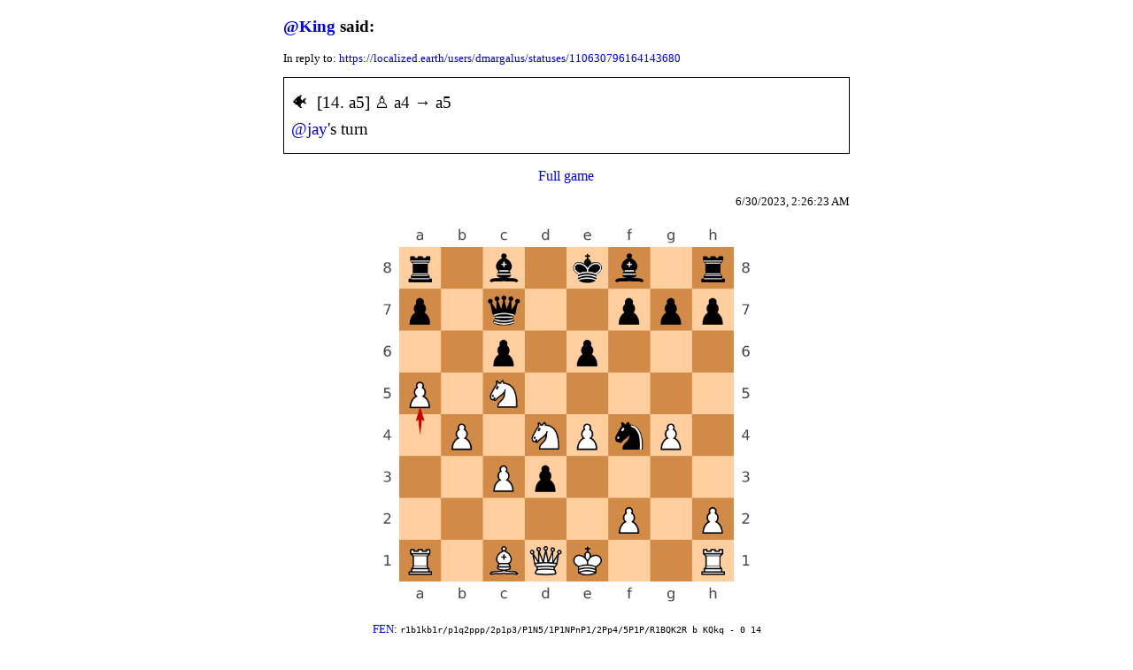

--- FILE ---
content_type: text/html; charset=utf-8
request_url: https://castling.club/objects/86f2ff69-fb8c-4b98-a886-5c2a34b30d24
body_size: 1961
content:
<!DOCTYPE html>
<html>
<head>
  <meta charset="utf-8">
  <meta name="viewport" content="width=device-width, initial-scale=1">
  <title>castling.club</title>
  <link rel="stylesheet" href="/main.css">
  <link rel="icon" href="/@king/icon">
</head>
<body>
<div class="container">

<h3><span class="h-card"><a clas="u-url" href="/@king">@<span class="p-nickname">King</span></a></span> said:</h3>
<p class="small">In reply to: <a href="https://localized.earth/users/dmargalus/statuses/110630796164143680">https://localized.earth/users/dmargalus/statuses/110630796164143680</a></p>

<blockquote><p>🐠 [14. a5] ♙ a4 → a5</p><p><span class="h-card"><a class="u-url mention" href="https://localized.earth/users/jay">@<span class="p-nickname">jay</span></a></span>'s turn</p></blockquote>

<div class="pagination">
  <p class="align-left">
    
  </p>
  <p class="align-center">
    <a href="https://castling.club/games/59f04612-2771-41b4-ac29-64c222549ce7">Full game</a>
  </p>
  <p class="align-right">
    
  </p>
</div>

<p class="small time align-right">
  Fri, 30 Jun 2023 02:26:23 GMT
</p>

<p class="chessboard">
  <a href="https://castling.club/images/r1b1kb1rp1q2ppp2p1p3P1N51P1NPnP12Pp45P1PR1BQK2Rw-a4a5/1e9a6d78ffa4f5fbf6a7adfac488f0f5175d5fce1c2ecfb47fd25876f271c61e.png">
    <img src="https://castling.club/images/r1b1kb1rp1q2ppp2p1p3P1N51P1NPnP12Pp45P1PR1BQK2Rw-a4a5/1e9a6d78ffa4f5fbf6a7adfac488f0f5175d5fce1c2ecfb47fd25876f271c61e.png">
  </a>
</p>

<p class="small align-center">
  <a href="https://en.wikipedia.org/wiki/Forsyth%E2%80%93Edwards_Notation">FEN</a>:
  <code>r1b1kb1r/p1q2ppp/2p1p3/P1N5/1P1NPnP1/2Pp4/5P1P/R1BQK2R b KQkq - 0 14</code>
</p>

<p class="align-center">
  <a href="/">castling.club</a>
</p>

</div>

<script>(function(){

// Convert UTC times to local.
var timeNodes = document.querySelectorAll('.time')
for (var idx = 0; idx < timeNodes.length; idx++) {
  var timeNode = timeNodes[idx]
  var date = new Date(timeNode.textContent.trim())
  timeNode.textContent = date.toLocaleString()
}

})()</script>

</body>
</html>


--- FILE ---
content_type: text/css; charset=utf-8
request_url: https://castling.club/main.css
body_size: 1347
content:
:root {
  color-scheme: light dark;
}

.container {
  max-width: 40rem;
  margin: 0 auto;
}

.small {
  font-size: 80%;
}

.align-left {
  text-align: left;
}
.align-center {
  text-align: center;
}
.align-right {
  text-align: right;
}

.pull-right {
  float: right;
}

a {
  margin: 0 -2px;
  padding: 0 2px;
  background: color-mix(in srgb, LinkText 5%, transparent);
  text-decoration: none;
}
a:hover {
  text-decoration: underline;
}

pre {
  white-space: pre-wrap;
  border: 1px solid;
  padding: 0.5rem;
  font-size: 120%;
}

.usage,
.usage ul {
  padding: 0 0 0 1.5rem;
}

.usage > li {
  margin: 2rem 0;
}

.challenge-board {
  list-style: none;
  display: block;
  padding: 0;
  text-align: center;
}
.challenge-board li {
  display: inline-block;
  margin: 0.3em 0.5em;
  white-space: nowrap;
}
a.challenge,
a.challenge:hover {
  background: none;
}

.recent-games {
  width: 100%;
  margin-bottom: 2rem;
}
.recent-games td {
  vertical-align: baseline;
}
.recent-games .time {
  text-align: right;
}

blockquote {
  margin: 0;
  border: 1px solid;
  padding: 0.5rem;
  font-size: 120%;
}

blockquote p {
  margin: 0.5rem 0;
}

.pagination {
  display: flex;
  flex-flow: row;
}
.pagination p {
  flex: 1 0;
  margin-bottom: 0;
}

.chessboard {
  text-align: center;
}
.chessboard a,
.chessboard a:hover {
  background: transparent;
}
.chessboard img {
  max-height: 60vh;
  max-width: 100%;
}

.moves {
  line-height: 1.5;
}
.turn,
.turn strong,
.move {
  margin-right: 0.2rem;
}
